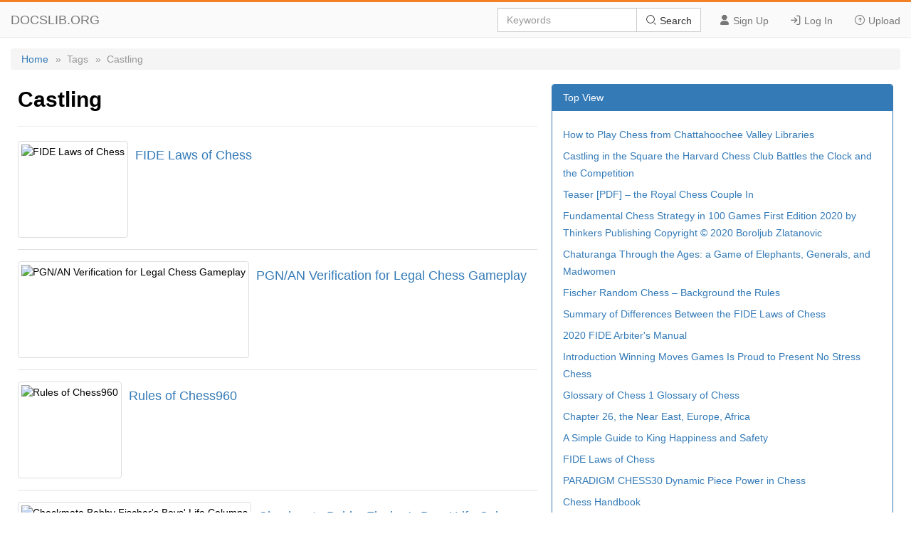

--- FILE ---
content_type: text/html; charset=utf-8
request_url: https://docslib.org/tags/Castling/
body_size: 3335
content:
<!DOCTYPE html>
<html lang="en">
<head>
	<meta charset="utf-8">
	<meta content="IE=edge" http-equiv="X-UA-Compatible">
	<meta name="viewport" content="width=device-width, initial-scale=1.0" />
	<title>Castling - Docslib</title>
	<link rel="shortcut icon" href="/favicon.ico">
	<link rel="stylesheet" href="/css/tag.css" />
	<link rel="stylesheet" href="/css/common.css">
	<link rel="stylesheet" href="/iconfont/iconfont.css" />
	<script src="https://cdnjs.cloudflare.com/ajax/libs/jquery/3.5.1/jquery.min.js"></script>
	<script data-ad-client="ca-pub-8519364510543070" async src="https://pagead2.googlesyndication.com/pagead/js/adsbygoogle.js"></script>
	<script async src="https://pagead2.googlesyndication.com/pagead/js/adsbygoogle.js?client=ca-pub-8519364510543070" crossorigin="anonymous"></script>
</head>
<body>
    <header>
        <div class="border-bm">
            <div class="navbar-header"> <a href="/">DOCSLIB.ORG</a> </div>
            <div class="navbar-right">
                <div class="nav-btn">
                    <ul>
                        <li> <a href="/profile/signup"> <i class="iconfont icon-yonghu"></i> Sign Up </a> </li>
                        <li> <a href="/profile/login"> <i class="iconfont icon-logindenglu"></i> Log In </a> </li>
                        <li> <a href="#"> <i class="iconfont icon-shangchuan-yuan-L"></i> Upload </a> </li>
                    </ul>
                </div>
                <form action="/search/" method="post">
                    <div class="input-group">
                        <input type="text" class="form-control" placeholder="Keywords" />
                        <div class="input-group-btn">
                            <button type="submit" class="btn btn-default" title=""> <i class="iconfont icon-sousuo i-color"></i> Search </button>
                        </div>
                    </div>
                </form>
            </div>
            <div class="nav-menu"> <i class="iconfont icon-caidan- size"></i> </div>
        </div>
        <div class="menu-list">
            <ul>
                <li> <a href="/profile/signup"> <i class="iconfont icon-yonghu"></i> Sign Up </a> </li>
                <li> <a href="/profile/login"> <i class="iconfont icon-logindenglu"></i> Log In </a> </li>
                <li> <a href="#"> <i class="iconfont icon-shangchuan-yuan-L"></i> Upload </a> </li>
            </ul>
        </div>
    </header>
    <main>
	<div class="content">
		<div class="breadcrumb">
			<ul>
				<li> <a href="/">Home</a> </li>
				<li>»&nbsp;&nbsp;Tags</li>
				<li>»&nbsp;&nbsp;Castling</li>
			</ul>
		</div>
		<div class="row">
			<div class="row-lf row-pd">
				<div class="page-header">
					<h2>Castling</h2>
				</div>
				<ul>
						<li class="media">
							<div class="media-middle">
									<a href="/doc/192636/fide-laws-of-chess">
										<img src="https://docslib.b-cdn.net/cover/2636/fide-laws-of-chess-192636.webp" alt="FIDE Laws of Chess" />
									</a>
							</div>
							<div class="media-body">
								<h4>
									<a href="/doc/192636/fide-laws-of-chess">FIDE Laws of Chess</a>
								</h4>
							</div>
						</li>
						<li class="media">
							<div class="media-middle">
									<a href="/doc/563677/pgn-an-verification-for-legal-chess-gameplay">
										<img src="https://docslib.b-cdn.net/cover/3677/pgn-an-verification-for-legal-chess-gameplay-563677.webp" alt="PGN/AN Verification for Legal Chess Gameplay" />
									</a>
							</div>
							<div class="media-body">
								<h4>
									<a href="/doc/563677/pgn-an-verification-for-legal-chess-gameplay">PGN/AN Verification for Legal Chess Gameplay</a>
								</h4>
							</div>
						</li>
						<li class="media">
							<div class="media-middle">
									<a href="/doc/806018/rules-of-chess960">
										<img src="https://docslib.b-cdn.net/cover/6018/rules-of-chess960-806018.webp" alt="Rules of Chess960" />
									</a>
							</div>
							<div class="media-body">
								<h4>
									<a href="/doc/806018/rules-of-chess960">Rules of Chess960</a>
								</h4>
							</div>
						</li>
						<li class="media">
							<div class="media-middle">
									<a href="/doc/960238/checkmate-bobby-fischers-boys-life-columns">
										<img src="https://docslib.b-cdn.net/cover/0238/checkmate-bobby-fischers-boys-life-columns-960238.webp" alt="Checkmate Bobby Fischer's Boys' Life Columns" />
									</a>
							</div>
							<div class="media-body">
								<h4>
									<a href="/doc/960238/checkmate-bobby-fischers-boys-life-columns">Checkmate Bobby Fischer's Boys' Life Columns</a>
								</h4>
							</div>
						</li>
						<li class="media">
							<div class="media-middle">
									<a href="/doc/1285561/chapter-15-new-pieces">
										<img src="https://docslib.b-cdn.net/cover/5561/chapter-15-new-pieces-1285561.webp" alt="Chapter 15, New Pieces" />
									</a>
							</div>
							<div class="media-body">
								<h4>
									<a href="/doc/1285561/chapter-15-new-pieces">Chapter 15, New Pieces</a>
								</h4>
							</div>
						</li>
						<li class="media">
							<div class="media-middle">
									<a href="/doc/2125973/rules-for-chess">
										<img src="https://docslib.b-cdn.net/cover/5973/rules-for-chess-2125973.webp" alt="Rules for Chess" />
									</a>
							</div>
							<div class="media-body">
								<h4>
									<a href="/doc/2125973/rules-for-chess">Rules for Chess</a>
								</h4>
							</div>
						</li>
						<li class="media">
							<div class="media-middle">
									<a href="/doc/2329660/glossary-of-chess">
										<img src="https://docslib.b-cdn.net/cover/9660/glossary-of-chess-2329660.webp" alt="Glossary of Chess" />
									</a>
							</div>
							<div class="media-body">
								<h4>
									<a href="/doc/2329660/glossary-of-chess">Glossary of Chess</a>
								</h4>
							</div>
						</li>
						<li class="media">
							<div class="media-middle">
									<a href="/doc/2333220/1124-chess-rules">
										<img src="https://docslib.b-cdn.net/cover/3220/1124-chess-rules-2333220.webp" alt="1124 Chess Rules" />
									</a>
							</div>
							<div class="media-body">
								<h4>
									<a href="/doc/2333220/1124-chess-rules">1124 Chess Rules</a>
								</h4>
							</div>
						</li>
						<li class="media">
							<div class="media-middle">
									<a href="/doc/2624509/fide-laws-of-chess">
										<img src="https://docslib.b-cdn.net/cover/4509/fide-laws-of-chess-2624509.webp" alt="FIDE LAWS of CHESS" />
									</a>
							</div>
							<div class="media-body">
								<h4>
									<a href="/doc/2624509/fide-laws-of-chess">FIDE LAWS of CHESS</a>
								</h4>
							</div>
						</li>
						<li class="media">
							<div class="media-middle">
									<a href="/doc/2674905/variant-chess-8-page-97">
										<img src="https://docslib.b-cdn.net/cover/4905/variant-chess-8-page-97-2674905.webp" alt="VARIANT CHESS 8 Page 97" />
									</a>
							</div>
							<div class="media-body">
								<h4>
									<a href="/doc/2674905/variant-chess-8-page-97">VARIANT CHESS 8 Page 97</a>
								</h4>
							</div>
						</li>
						<li class="media">
							<div class="media-middle">
									<a href="/doc/2700968/chess-960-events">
										<img src="https://docslib.b-cdn.net/cover/0968/chess-960-events-2700968.webp" alt="Chess 960 Events" />
									</a>
							</div>
							<div class="media-body">
								<h4>
									<a href="/doc/2700968/chess-960-events">Chess 960 Events</a>
								</h4>
							</div>
						</li>
						<li class="media">
							<div class="media-middle">
									<a href="/doc/3129023/fide-laws-of-chess-taking-effect-from-1-january-2018">
										<img src="https://docslib.b-cdn.net/cover/9023/fide-laws-of-chess-taking-effect-from-1-january-2018-3129023.webp" alt="Fide Laws of Chess Taking Effect from 1 January 2018" />
									</a>
							</div>
							<div class="media-body">
								<h4>
									<a href="/doc/3129023/fide-laws-of-chess-taking-effect-from-1-january-2018">Fide Laws of Chess Taking Effect from 1 January 2018</a>
								</h4>
							</div>
						</li>
						<li class="media">
							<div class="media-middle">
									<a href="/doc/3471940/chess-checkers-backgammon-instructions">
										<img src="https://docslib.b-cdn.net/cover/1940/chess-checkers-backgammon-instructions-3471940.webp" alt="Chess Checkers Backgammon Instructions" />
									</a>
							</div>
							<div class="media-body">
								<h4>
									<a href="/doc/3471940/chess-checkers-backgammon-instructions">Chess Checkers Backgammon Instructions</a>
								</h4>
							</div>
						</li>
						<li class="media">
							<div class="media-middle">
									<a href="/doc/4089608/rules-for-chess-tournament">
										<img src="https://docslib.b-cdn.net/cover/9608/rules-for-chess-tournament-4089608.webp" alt="Rules for Chess Tournament" />
									</a>
							</div>
							<div class="media-body">
								<h4>
									<a href="/doc/4089608/rules-for-chess-tournament">Rules for Chess Tournament</a>
								</h4>
							</div>
						</li>
						<li class="media">
							<div class="media-middle">
									<a href="/doc/4137062/instruction-sheet-sturdy-elegant-classic">
										<img src="https://docslib.b-cdn.net/cover/7062/instruction-sheet-sturdy-elegant-classic-4137062.webp" alt="Instruction Sheet Sturdy  Elegant  Classic" />
									</a>
							</div>
							<div class="media-body">
								<h4>
									<a href="/doc/4137062/instruction-sheet-sturdy-elegant-classic">Instruction Sheet Sturdy  Elegant  Classic</a>
								</h4>
							</div>
						</li>
						<li class="media">
							<div class="media-middle">
									<a href="/doc/4220536/introduction">
										<img src="https://docslib.b-cdn.net/cover/0536/introduction-4220536.webp" alt="Introduction" />
									</a>
							</div>
							<div class="media-body">
								<h4>
									<a href="/doc/4220536/introduction">Introduction</a>
								</h4>
							</div>
						</li>
						<li class="media">
							<div class="media-middle">
									<a href="/doc/4697100/chess-merit-badge">
										<img src="https://docslib.b-cdn.net/cover/7100/chess-merit-badge-4697100.webp" alt="Chess Merit Badge" />
									</a>
							</div>
							<div class="media-body">
								<h4>
									<a href="/doc/4697100/chess-merit-badge">Chess Merit Badge</a>
								</h4>
							</div>
						</li>
						<li class="media">
							<div class="media-middle">
									<a href="/doc/5245807/chess960-new-opportunities-for-proof-games">
										<img src="https://docslib.b-cdn.net/cover/5807/chess960-new-opportunities-for-proof-games-5245807.webp" alt="Chess960 - New Opportunities for Proof Games" />
									</a>
							</div>
							<div class="media-body">
								<h4>
									<a href="/doc/5245807/chess960-new-opportunities-for-proof-games">Chess960 - New Opportunities for Proof Games</a>
								</h4>
							</div>
						</li>
				</ul>
			</div>
			<div class="row-rg row-pd">
				<div class="panel">
					<div class="panel-heading">Top View</div>
					<div class="panel-body">
						<ul>
								<li><a href="/doc/5465067/how-to-play-chess-from-chattahoochee-valley-libraries">How to Play Chess from Chattahoochee Valley Libraries</a></li>
								<li><a href="/doc/5487923/castling-in-the-square-the-harvard-chess-club-battles-the-clock-and-the-competition">Castling in the Square the Harvard Chess Club Battles the Clock and the Competition</a></li>
								<li><a href="/doc/5634243/teaser-pdf-the-royal-chess-couple-in">Teaser [PDF] – the Royal Chess Couple In</a></li>
								<li><a href="/doc/6278910/fundamental-chess-strategy-in-100-games-first-edition-2020-by-thinkers-publishing-copyright-%C2%A9-2020-boroljub-zlatanovic">Fundamental Chess Strategy in 100 Games First Edition 2020 by Thinkers Publishing Copyright © 2020 Boroljub Zlatanovic</a></li>
								<li><a href="/doc/6341255/chaturanga-through-the-ages-a-game-of-elephants-generals-and-madwomen">Chaturanga Through the Ages: a Game of Elephants, Generals, and Madwomen</a></li>
								<li><a href="/doc/6671058/fischer-random-chess-background-the-rules">Fischer Random Chess – Background the Rules</a></li>
								<li><a href="/doc/6816891/summary-of-differences-between-the-fide-laws-of-chess">Summary of Differences Between the FIDE Laws of Chess</a></li>
								<li><a href="/doc/6895849/2020-fide-arbiters-manual">2020 FIDE Arbiter's Manual</a></li>
								<li><a href="/doc/6954071/introduction-winning-moves-games-is-proud-to-present-no-stress-chess">Introduction Winning Moves Games Is Proud to Present No Stress Chess</a></li>
								<li><a href="/doc/7243770/glossary-of-chess-1-glossary-of-chess">Glossary of Chess 1 Glossary of Chess</a></li>
								<li><a href="/doc/7472320/chapter-26-the-near-east-europe-africa">Chapter 26, the Near East, Europe, Africa</a></li>
								<li><a href="/doc/7738199/a-simple-guide-to-king-happiness-and-safety">A Simple Guide to King Happiness and Safety</a></li>
								<li><a href="/doc/7815713/fide-laws-of-chess">FIDE Laws of Chess</a></li>
								<li><a href="/doc/7845029/paradigm-chess30-dynamic-piece-power-in-chess">PARADIGM CHESS30 Dynamic Piece Power in Chess</a></li>
								<li><a href="/doc/7906555/chess-handbook">Chess Handbook</a></li>
								<li><a href="/doc/8060971/how-to-write-notation-one-sheet">How to Write Notation One Sheet</a></li>
								<li><a href="/doc/8592029/basic-rules-of-chess">Basic Rules of Chess</a></li>
								<li><a href="/doc/8667111/castling-on-the-kingside-then-on-the-queenside">Castling’ on the Kingside, Then on the Queenside</a></li>
						</ul>
					</div>
				</div>
			</div>
		</div>
	</div>
</main>
    <footer>
        <div class="container-fluid">
            <a href="#Top" data-toggle="tooltip" data-original-title="TO TOP"> <i class="iconfont icon-top-1-copy"></i> </a> <br />
            <br />
            <span>© 2024 Docslib.org&nbsp;&nbsp;&nbsp;&nbsp;</span><span><a href="/help/feedback">Feedback</a></span>
        </div>
    </footer>
    <script>
        $(".nav-menu").click(function () {
            $(".menu-list").toggle();
        });
    </script>
    <script>
        var sc_project = 11552861;
        var sc_invisible = 1;
        var sc_security = "b956b151";
    </script>
    <script src="https://www.statcounter.com/counter/counter.js" async></script>
<script defer src="https://static.cloudflareinsights.com/beacon.min.js/vcd15cbe7772f49c399c6a5babf22c1241717689176015" integrity="sha512-ZpsOmlRQV6y907TI0dKBHq9Md29nnaEIPlkf84rnaERnq6zvWvPUqr2ft8M1aS28oN72PdrCzSjY4U6VaAw1EQ==" data-cf-beacon='{"version":"2024.11.0","token":"903d40d8b1eb42319ceee4c8db289d79","r":1,"server_timing":{"name":{"cfCacheStatus":true,"cfEdge":true,"cfExtPri":true,"cfL4":true,"cfOrigin":true,"cfSpeedBrain":true},"location_startswith":null}}' crossorigin="anonymous"></script>
</body>
</html>

--- FILE ---
content_type: text/html; charset=utf-8
request_url: https://www.google.com/recaptcha/api2/aframe
body_size: 267
content:
<!DOCTYPE HTML><html><head><meta http-equiv="content-type" content="text/html; charset=UTF-8"></head><body><script nonce="NsqBhfC_jvvLwocqb0Gw8Q">/** Anti-fraud and anti-abuse applications only. See google.com/recaptcha */ try{var clients={'sodar':'https://pagead2.googlesyndication.com/pagead/sodar?'};window.addEventListener("message",function(a){try{if(a.source===window.parent){var b=JSON.parse(a.data);var c=clients[b['id']];if(c){var d=document.createElement('img');d.src=c+b['params']+'&rc='+(localStorage.getItem("rc::a")?sessionStorage.getItem("rc::b"):"");window.document.body.appendChild(d);sessionStorage.setItem("rc::e",parseInt(sessionStorage.getItem("rc::e")||0)+1);localStorage.setItem("rc::h",'1766921697839');}}}catch(b){}});window.parent.postMessage("_grecaptcha_ready", "*");}catch(b){}</script></body></html>

--- FILE ---
content_type: text/css
request_url: https://docslib.org/iconfont/iconfont.css
body_size: 225
content:
@font-face {
  font-family: "iconfont"; /* Project id 4556514 */
  src: url('iconfont.woff2?t=1716887210296') format('woff2'),
       url('iconfont.woff?t=1716887210296') format('woff'),
       url('iconfont.ttf?t=1716887210296') format('truetype');
}

.iconfont {
  font-family: "iconfont" !important;
  font-size: 16px;
  font-style: normal;
  -webkit-font-smoothing: antialiased;
  -moz-osx-font-smoothing: grayscale;
}

.icon-24gf-successCircle:before {
  content: "\e982";
}

.icon-wendang:before {
  content: "\e6e2";
}

.icon-wendangxiazai:before {
  content: "\e6cc";
}

.icon-fenxiang:before {
  content: "\e849";
}

.icon-aixin:before {
  content: "\e8ab";
}

.icon-jia:before {
  content: "\e601";
}

.icon-sousuo1:before {
  content: "\e6ac";
}

.icon-you:before {
  content: "\e64b";
}

.icon-xiazai1:before {
  content: "\e77f";
}

.icon-jurassic_openeyes:before {
  content: "\e6a0";
}

.icon-xiazai:before {
  content: "\e606";
}

.icon-guanbi:before {
  content: "\e609";
}

.icon-lianjie:before {
  content: "\e600";
}

.icon-xiaoxi:before {
  content: "\e7d2";
}

.icon-shijian-xianxing:before {
  content: "\e8c4";
}

.icon-caidan-:before {
  content: "\e617";
}

.icon-top-1-copy:before {
  content: "\e608";
}

.icon-yonghu:before {
  content: "\e639";
}

.icon-xiala:before {
  content: "\e656";
}

.icon-sousuo:before {
  content: "\e86e";
}

.icon-logindenglu:before {
  content: "\e6dd";
}

.icon-shangchuan-yuan-L:before {
  content: "\e61d";
}

